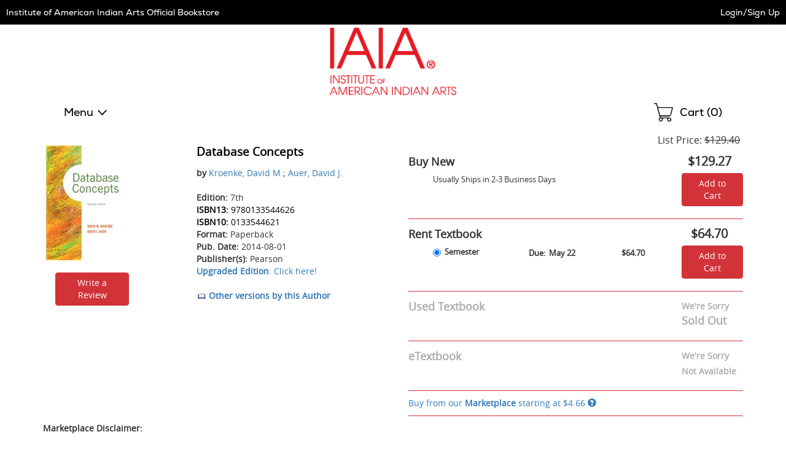

--- FILE ---
content_type: text/html
request_url: https://iaia.ecampus.com/mp/include/listings?scrollto=1&sd=1&isbn=9780133544626&sort=&bookdetail=1&_=1768966680574
body_size: 3467
content:


<div class="listings" id="mp-listings-section">
 
	
	<div class="sort">
		
		<div class="disclaimer">
			<p><strong>Marketplace Disclaimer:</strong><p>
			<p class="mpDisclaimer">Additional shipping costs apply to Marketplace purchases. Review shipping costs at checkout. </p> 
			<p>This item is offered by an independent seller and not shipped from our warehouse. Item details like edition and cover design may differ from our description; see seller's comments before ordering. Sellers must confirm and ship within two business days; otherwise, the order will be cancelled and refunded. Marketplace purchases cannot be returned to eCampus.com. Contact the seller directly for inquiries; if no response within two days, contact customer service. </p>

		</div>
		

		<div class="select">
			<select name="cboSortBy" id="cboSortBy" onChange="mpSort('.mp-table tbody', 'tr', this.value);">
				
				<option value="condhighlow">Condition - Best To Worst</option>
				<option value="condlowhigh">Condition - Worst To Best</option>
				<option value="selleralpha">Seller Alphabetically</option>
			</select>
		</div>
		<label for="cboSortBy">Sort By:</label>
	</div>
	
	<table class="mp-table resp-tbl" role="grid">
		<caption class="sr-only">Marketplace Listings</caption>
		<thead role="presentation">
			<tr role="row">
				<th class="c-seller" role="columnheader">Seller</th>
				<th class="c-condition" role="columnheader">Condition</th>
				<th class="c-comments" role="columnheader">Comments</th>
				
				<th class="c-buy" role="columnheader"><span class="sr-only">Add to Cart</span></th>
			</tr>
		</thead>
		<tbody role="presentation">
			
				<tr role="row" data-price="6.36" data-condition="4" data-seller="BookCellar">
					<th role="rowheader" class="c-seller">
						<div class="seller">
							<div class="screen-name">
								<div class="name">
								<a href="/mp/SellerRatings?v=56323" target="_blank" rel="noopener">BookCellar</a></div>
								
								<div class="platinum">
									<a class="magnific-trigger" href="#platinum-seller-popup"><img src="//simages.ecampus.com/images/new-ecampus/marketplace/ribbon-24.png" alt="eCampus.com Marketplace Preferred Seller Icon"></a></div>
								
							</div>

							

							<div class="ships">
								Ships from New Hampshire
							</div>

							
						</div>
					</th>
					<td role="gridcell" class="c-condition">
						<div class="condition">
							<span class="shifttorighttoalign-smallscreenonly-condition">Average</span>
						</div>
					</td>
					<td role="gridcell" class="c-comments">
						<div class="comments">
							
							<p>Good; Has heavy shelf wear, but still a good reading copy.     A portion of your purchase of this book will be donated to non-profit organizations.Over 1,000,000 satisfied customers since 1997! Choose expedited shipping (if available) for much faster delivery. Delivery confirmation on all US orders.</p>
						</div>
					</td>
					
					<td role="gridcell" class="c-buy">
						<div class="buy">
							
								<a href="/marketplace/9780133544626" class="ec-button ec-primary-button">See Prices</a>	
							
						</div>
					</td>
				</tr>
			
				
				<tr role="row" data-price="8.71" data-condition="3" data-seller="New Legacy Books">
					<th role="rowheader" class="c-seller">
						<div class="seller">
							<div class="screen-name">
								<div class="name">
								<a href="/mp/SellerRatings?v=196529" target="_blank" rel="noopener">New Legacy Books</a></div>
								
							</div>

							

							<div class="ships">
								Ships from New Jersey
							</div>

							
						</div>
					</th>
					<td role="gridcell" class="c-condition">
						<div class="condition">
							<span class="shifttorighttoalign-smallscreenonly-condition">Very Good</span>
						</div>
					</td>
					<td role="gridcell" class="c-comments">
						<div class="comments">
							
							<p>[ No comments ]</p>
						</div>
					</td>
					
					<td role="gridcell" class="c-buy">
						<div class="buy">
							
								<a href="/marketplace/9780133544626" class="ec-button ec-primary-button">See Prices</a>	
							
						</div>
					</td>
				</tr>
			
				
		</tbody>
	</table>

	<div id="view-all-listings"></div>
	
</div>

<div id="platinum-seller-popup" class="mfp-platinum-seller-popup magnific-popup zoom-anim-dialog mfp-hide">
	<p>Preferred Sellers are consistently the most reliable sellers on our Marketplace with a track record of providing great service to their customers. We regularly review these sellers to ensure that you can trust them.</p>
</div>
	
<script>
// akam-sw.js install script version 1.3.6
"serviceWorker"in navigator&&"find"in[]&&function(){var e=new Promise(function(e){"complete"===document.readyState||!1?e():(window.addEventListener("load",function(){e()}),setTimeout(function(){"complete"!==document.readyState&&e()},1e4))}),n=window.akamServiceWorkerInvoked,r="1.3.6";if(n)aka3pmLog("akam-setup already invoked");else{window.akamServiceWorkerInvoked=!0,window.aka3pmLog=function(){window.akamServiceWorkerDebug&&console.log.apply(console,arguments)};function o(e){(window.BOOMR_mq=window.BOOMR_mq||[]).push(["addVar",{"sm.sw.s":e,"sm.sw.v":r}])}var i="/akam-sw.js",a=new Map;navigator.serviceWorker.addEventListener("message",function(e){var n,r,o=e.data;if(o.isAka3pm)if(o.command){var i=(n=o.command,(r=a.get(n))&&r.length>0?r.shift():null);i&&i(e.data.response)}else if(o.commandToClient)switch(o.commandToClient){case"enableDebug":window.akamServiceWorkerDebug||(window.akamServiceWorkerDebug=!0,aka3pmLog("Setup script debug enabled via service worker message"),v());break;case"boomerangMQ":o.payload&&(window.BOOMR_mq=window.BOOMR_mq||[]).push(o.payload)}aka3pmLog("akam-sw message: "+JSON.stringify(e.data))});var t=function(e){return new Promise(function(n){var r,o;r=e.command,o=n,a.has(r)||a.set(r,[]),a.get(r).push(o),navigator.serviceWorker.controller&&(e.isAka3pm=!0,navigator.serviceWorker.controller.postMessage(e))})},c=function(e){return t({command:"navTiming",navTiming:e})},s=null,m={},d=function(){var e=i;return s&&(e+="?othersw="+encodeURIComponent(s)),function(e,n){return new Promise(function(r,i){aka3pmLog("Registering service worker with URL: "+e),navigator.serviceWorker.register(e,n).then(function(e){aka3pmLog("ServiceWorker registration successful with scope: ",e.scope),r(e),o(1)}).catch(function(e){aka3pmLog("ServiceWorker registration failed: ",e),o(0),i(e)})})}(e,m)},g=navigator.serviceWorker.__proto__.register;if(navigator.serviceWorker.__proto__.register=function(n,r){return n.includes(i)?g.call(this,n,r):(aka3pmLog("Overriding registration of service worker for: "+n),s=new URL(n,window.location.href),m=r,navigator.serviceWorker.controller?new Promise(function(n,r){var o=navigator.serviceWorker.controller.scriptURL;if(o.includes(i)){var a=encodeURIComponent(s);o.includes(a)?(aka3pmLog("Cancelling registration as we already integrate other SW: "+s),navigator.serviceWorker.getRegistration().then(function(e){n(e)})):e.then(function(){aka3pmLog("Unregistering existing 3pm service worker"),navigator.serviceWorker.getRegistration().then(function(e){e.unregister().then(function(){return d()}).then(function(e){n(e)}).catch(function(e){r(e)})})})}else aka3pmLog("Cancelling registration as we already have akam-sw.js installed"),navigator.serviceWorker.getRegistration().then(function(e){n(e)})}):g.call(this,n,r))},navigator.serviceWorker.controller){var u=navigator.serviceWorker.controller.scriptURL;u.includes("/akam-sw.js")||u.includes("/akam-sw-preprod.js")||u.includes("/threepm-sw.js")||(aka3pmLog("Detected existing service worker. Removing and re-adding inside akam-sw.js"),s=new URL(u,window.location.href),e.then(function(){navigator.serviceWorker.getRegistration().then(function(e){m={scope:e.scope},e.unregister(),d()})}))}else e.then(function(){window.akamServiceWorkerPreprod&&(i="/akam-sw-preprod.js"),d()});if(window.performance){var w=window.performance.timing,l=w.responseEnd-w.responseStart;c(l)}e.then(function(){t({command:"pageLoad"})});var k=!1;function v(){window.akamServiceWorkerDebug&&!k&&(k=!0,aka3pmLog("Initializing debug functions at window scope"),window.aka3pmInjectSwPolicy=function(e){return t({command:"updatePolicy",policy:e})},window.aka3pmDisableInjectedPolicy=function(){return t({command:"disableInjectedPolicy"})},window.aka3pmDeleteInjectedPolicy=function(){return t({command:"deleteInjectedPolicy"})},window.aka3pmGetStateAsync=function(){return t({command:"getState"})},window.aka3pmDumpState=function(){aka3pmGetStateAsync().then(function(e){aka3pmLog(JSON.stringify(e,null,"\t"))})},window.aka3pmInjectTiming=function(e){return c(e)},window.aka3pmUpdatePolicyFromNetwork=function(){return t({command:"pullPolicyFromNetwork"})})}v()}}();</script>
<script type="text/javascript">
function applyMPSort(parent, child, sort) {
	switch (sort) {
		case 'pricehighlow':
			$(parent).html($(parent).children(child).sort(function(a,b){
			    return $(b).attr('data-price') - $(a).attr('data-price');
			}));
			break;
		case 'condhighlow':
			$(parent).html($(parent).children(child).sort(function(a,b){
			    return $(a).attr('data-condition') - $(b).attr('data-condition');
			}));
			break;
		case 'condlowhigh':
			$(parent).html($(parent).children(child).sort(function(a,b){
			    return $(b).attr('data-condition') - $(a).attr('data-condition');
			}));
			break;
		case 'selleralpha':
			$(parent).html($(parent).children(child).sort(function(a,b){
			    return $(a).attr('data-seller') > $(b).attr('data-seller') ? 1 : -1;
			}));
			break;
		default:
			$(parent).html($(parent).children(child).sort(function(a,b){
			    return $(a).attr('data-price') - $(b).attr('data-price');
			}));
			break;
	}
	
	// For magnific popups
	// Since this is called via ajax, the magnificPopup() in the footer won't work for this one.
	$("#mp-listings-section .magnific-trigger").magnificPopup({
		type: 'inline',

	    fixedContentPos: false,
	    fixedBgPos: true,

	    overflowY: 'auto',

	    closeBtnInside: true,
	    preloader: false,
					          
	    midClick: true,
	    removalDelay: 300,
	    mainClass: 'my-mfp-slide-bottom'
	});

	
	  HideExcessListings(parent, child, 10);
	
}

function mpSort(parent, child, sort) {
	// Fade the listings out, sort, then fade back in.
	$( parent ).animate({
			'opacity': '0'
		}, 100, function() {
			applyMPSort(parent, child, sort);
	
			$( parent ).animate({
				'opacity': '1'
			}, 200, function() {
				// Done.
		});	
	});
}

function HideExcessListings(parent, child, intMaxListings) {
	var intRowCount = 0;
	
	$(parent).children(child).each( function () {
		intRowCount++;
	
		if (intRowCount > intMaxListings)
			$(this).addClass('hidden');
		else
			$(this).removeClass('hidden');
	});

	if (intRowCount > intMaxListings)
		$("#view-all-listings").html('<a href="/marketplace/9780133544626" rel="nofollow">View All Listings</a>');
}

mpSort('.mp-table tbody', 'tr', 'condhighlow');
</script>



<!-- ms -->
<!--GetMPListings: 109.375
GetDescription: 0
GetDescription: 0
-->

--- FILE ---
content_type: application/javascript
request_url: https://iaia.ecampus.com/include/js/responsiveCarousel.js
body_size: 2910
content:
/*! responsiveCarousel.JS - v1.2.0
 * http://basilio.github.com/responsiveCarousel
 *
 * Copyright (c) 2013 Basilio Cáceres <basilio.caceres@gmail.com>;
 * Licensed under the MIT license */

;(function($){
	"use strict";
	$.fn.carousel = function(args){
		var defaults, obj;
		defaults = {
			infinite : true,
			visible : 1,
			speed : 'fast',
			overflow : false,
			autoRotate : false,
			navigation : $(this).data('navigation'),
			itemMinWidth : 0,
			itemEqualHeight : false,
			itemMargin : 0,
			itemClassActive : 'crsl-active',
			imageWideClass : 'wide-image',
			// Use to build grid system - carousel : false
			carousel : true
		};
		return $(this).each( function(){
			// Set Object
			obj = $(this);

			// Extend
			if( $.isEmptyObject(args) === false )
				$.extend( defaults, args );
			if( $.isEmptyObject( $(obj).data('crsl') ) === false )
				$.extend( defaults, $(obj).data('crsl') );


			// Touch detection
			defaults.isTouch = 'ontouchstart' in document.documentElement || navigator.userAgent.match(/Android|BlackBerry|iPhone|iPad|iPod|Opera Mini|IEMobile/i) ? true : false ;

			obj.init = function(){
				// Set some default vars
				defaults.total = $(obj).find('.crsl-item').length;
				defaults.itemWidth = $(obj).outerWidth();
				defaults.visibleDefault = defaults.visible;

				// Touch Defaults
				defaults.swipeDistance = null;
				defaults.swipeMinDistance = 100;
				defaults.startCoords = {};
				defaults.endCoords = {};

				// .crsl-items
				$(obj).css({ width: '100%' });
				// .crls-item
				$(obj).find('.crsl-item').css({ position: 'relative', float: 'left', overflow: 'hidden', height: 'auto' });
				// .crsl-item > images with full width
				$(obj).find('.'+defaults.imageWideClass).each( function(){
					$(this).css({ display: 'block', width: '100%', height: 'auto' });
				});
				// .crsl-item > iframes (videos)
				$(obj).find('.crsl-item iframe').attr({ width: '100%' });


				// Declare the item ative
				if( defaults.carousel )
					$(obj).find('.crsl-item:first-child').addClass(defaults.itemClassActive);

				// Move last element to begin for infinite carousel
				if( defaults.carousel && defaults.infinite && ( defaults.visible < defaults.total ) )
					$(obj).find('.crsl-item:first-child').before( $('.crsl-item:last-child', obj) );

				// if defaults.overflow
				if( defaults.overflow === false ){
					$(obj).css({ overflow: 'hidden' });
				} else {
					$('html, body').css({ 'overflow-x': 'hidden' });
				}

				$(obj).trigger('initCarousel', [defaults, obj]);

				// Preload if it`s neccesary
				obj.testPreload();

				// This configure and margins and variables when document is ready,
				// loaded and window is resized
				obj.config();

				// Init AutoRotate
				obj.initRotate();

				// Trigger Clicks
				obj.triggerNavs();

			};

			obj.testPreload= function(){
				if( $(obj).find('img').length > 0 ){
					var totalImages = $(obj).find('img').length, i = 1;
					$(obj).find('img').each( function(){
						obj.preloadImage(this, i , totalImages);
						i++;
					});
				} else {
					$(obj).trigger('loadedCarousel', [defaults, obj]);
				}
			};

			obj.preloadImage = function(image, i, totalImages){
				var new_image = new Image(), attributes = {};
				attributes.src = ( $(image).attr('src') !== undefined ? image.src : '' );
				attributes.alt = ( $(image).attr('alt') !== undefined ? image.alt : '' );
				$(new_image).attr( attributes );
				$(new_image).on('load', function(){
					// Trigger first image loaded as init Loading action
					if( i === 1 )
						$(obj).trigger('loadingImagesCarousel', [defaults, obj]);
					// Trigger last image loaded as loaded complete action
					if( i === totalImages )
						$(obj).trigger('loadedImagesCarousel', [defaults, obj]);
				});
			};

			// Base Configuration:
			obj.config = function(){
				// Width Item
				defaults.itemWidth = Math.floor( ( $(obj).outerWidth() - ( defaults.itemMargin * ( defaults.visibleDefault - 1 ) ) ) / defaults.visibleDefault );
				if( defaults.itemWidth <= defaults.itemMinWidth ){
					defaults.visible = Math.floor( ( $(obj).outerWidth() - ( defaults.itemMargin * ( defaults.visible - 1 ) ) ) / defaults.itemMinWidth ) === 1 ?
						Math.floor( $(obj).outerWidth() / defaults.itemMinWidth ) :
						Math.floor( ( $(obj).outerWidth() - defaults.itemMargin ) / defaults.itemMinWidth );
					defaults.visible = defaults.visible < 1 ? 1 : defaults.visible;
					defaults.itemWidth = defaults.visible === 1 ? Math.floor( $(obj).outerWidth() ) : Math.floor( ( $(obj).outerWidth() - ( defaults.itemMargin * ( defaults.visible - 1 ) ) ) / defaults.visible );
				} else {
					defaults.visible = defaults.visibleDefault;
				}

				if( defaults.carousel ){
					// Normal use - Global carousel variables
					// Set Variables
					obj.wrapWidth = Math.floor( ( defaults.itemWidth + defaults.itemMargin ) * defaults.total );
					obj.wrapMargin = obj.wrapMarginDefault = defaults.infinite && defaults.visible < defaults.total ? parseInt( ( defaults.itemWidth + defaults.itemMargin ) * -1, 10 ) : 0 ;
					// Move last element to begin for infinite carousel
					if( defaults.infinite && ( defaults.visible < defaults.total ) && ( $(obj).find('.crsl-item.'+defaults.itemClassActive).index() === 0 ) ){
						$(obj).find('.crsl-item:first-child').before( $('.crsl-item:last-child', obj) );
						obj.wrapMargin = obj.wrapMarginDefault = parseInt( ( defaults.itemWidth + defaults.itemMargin ) * -1, 10 );
					}
					// Modify width & margin to .crsl-wrap
					$(obj).find('.crsl-wrap').css({ width: obj.wrapWidth+'px', marginLeft: obj.wrapMargin });
				} else {
					// Excepcional use
					// responsiveCarousel might be use to create grids!
					obj.wrapWidth = $(obj).outerWidth();
					$(obj).find('.crsl-wrap').css({ width: obj.wrapWidth+defaults.itemMargin+'px' });
					$('#'+defaults.navigation).hide();
				}

				$(obj).find('.crsl-item').css({ width: defaults.itemWidth+'px', marginRight : defaults.itemMargin+'px' });

				// Equal Height Configuration
				obj.equalHeights();

				// Condition if total <= visible
				if( defaults.carousel ){
					if( defaults.visible >= defaults.total ){
						defaults.autoRotate = false;
						$('#'+defaults.navigation).hide();
					} else {
						$('#'+defaults.navigation).show();
					}
				}
			};

			// Equal Heights
			obj.equalHeights = function(){
				if( defaults.itemEqualHeight !== false ){
					var tallest = 0;
					$(obj).find('.crsl-item').each( function(){
						$(this).css({ 'height': 'auto' });
						if ( $(this).outerHeight() > tallest ){ tallest = $(this).outerHeight(); }
					});
					$(obj).find('.crsl-item').css({ height: tallest+'px' });
				}
				return true;
			};

			obj.initRotate = function(){
				// Set AutoRotate Interval
				if( defaults.autoRotate !== false ){
					obj.rotateTime = window.setInterval( function(){
						obj.rotate();
					}, defaults.autoRotate);
				}
			};

			obj.triggerNavs = function(){
				// Previous / Next Navigation
				$('#'+defaults.navigation).delegate('.previous, .next', 'click', function(event){
					// Prevent default
					event.preventDefault();
					// Prepare execute
					obj.prepareExecute();
					// Previous & next action
					if( $(this).hasClass('previous') && obj.testPrevious(obj.itemActive) ){
						obj.previous();
					} else if( $(this).hasClass('next') && obj.testNext() ){
						obj.next();
					} else {
						return;
					}
				});
			};

			// Prepare Execute
			obj.prepareExecute = function(){
				// Stop rotate
				if( defaults.autoRotate ){
					clearInterval(obj.rotateTime);
				}
				// Prevent Animate Event
				obj.preventAnimateEvent();
				// Active
				obj.itemActive = $(obj).find('.crsl-item.'+defaults.itemClassActive);
				return true;
			};

			obj.preventAnimateEvent = function(){
				if( $(obj).find('.crsl-wrap:animated').length > 0 ){
					return false;
				}
			};

			// Rotate Action
			obj.rotate = function(){
				// Prevent Animate Event
				obj.preventAnimateEvent();
				// Active
				obj.itemActive = $(obj).find('.crsl-item.'+defaults.itemClassActive);
				obj.next();
				return true;
			};

			obj.testPrevious = function(active){
				return $('.crsl-wrap', obj).find('.crsl-item').index(active) > 0;
			};
			obj.testNext = function(){
				return ( !defaults.infinite &&
					obj.wrapWidth >= (
						( ( defaults.itemWidth + defaults.itemMargin ) * ( defaults.visible + 1 ) ) - obj.wrapMargin
					)
				) || defaults.infinite;
			};

			// Previous Animate
			obj.previous = function(){
				obj.wrapMargin = defaults.infinite ? obj.wrapMarginDefault + $(obj.itemActive).outerWidth(true) : obj.wrapMargin + $(obj.itemActive).outerWidth(true);
				var prevItemIndex = $(obj.itemActive).index();
				var newItemActive = $(obj.itemActive).prev('.crsl-item');
				var action = 'previous';
				// Trigger Begin Carousel Move
				$(obj).trigger('beginCarousel', [defaults, obj, action]);
				// Animate
				$(obj).
					find('.crsl-wrap').
					animate({ marginLeft: obj.wrapMargin+'px' }, defaults.speed, function(){
						// Active
						$(obj.itemActive).removeClass(defaults.itemClassActive);
						$(newItemActive).addClass(defaults.itemClassActive);
						if( defaults.infinite ){
							$(this).css({ marginLeft: obj.wrapMarginDefault }).find('.crsl-item:first-child').before( $('.crsl-item:last-child', obj) );
						} else {
							if( obj.testPrevious(newItemActive) === false )
								$( '#'+defaults.navigation ).find('.previous').addClass('previous-inactive');
							if( obj.testNext() )
								$( '#'+defaults.navigation ).find('.next').removeClass('next-inactive');
						}
						// Trigger Carousel Exec
						$(this).trigger('endCarousel', [defaults, obj, action]);
					});
			};

			// Next Animate
			obj.next = function(){
				obj.wrapMargin = defaults.infinite ? obj.wrapMarginDefault - $(obj.itemActive).outerWidth(true) : obj.wrapMargin - $(obj.itemActive).outerWidth(true);
				var nextItemIndex = $(obj.itemActive).index();
				var newItemActive = $(obj.itemActive).next('.crsl-item');
				var action = 'next';
				// Trigger Begin Carousel Move
				$(obj).trigger('beginCarousel', [defaults, obj, action]);
				// Animate
				$(obj).
					find('.crsl-wrap').
					animate({ marginLeft: obj.wrapMargin+'px' }, defaults.speed, function(){
						// Active
						$(obj.itemActive).removeClass(defaults.itemClassActive);
						$(newItemActive).addClass(defaults.itemClassActive);
						if( defaults.infinite ){
							$(this).css({ marginLeft: obj.wrapMarginDefault }).find('.crsl-item:last-child').after( $('.crsl-item:first-child', obj) );
						} else {
							if( obj.testPrevious(newItemActive) )
								$( '#'+defaults.navigation ).find('.previous').removeClass('previous-inactive');
							if( obj.testNext() === false )
								$( '#'+defaults.navigation ).find('.next').addClass('next-inactive');
						}
						// Trigger Carousel Exec
						$(this).trigger('endCarousel', [defaults, obj, action]);
					});
			};

			var mouseHover = false, current;
			$(window).on('mouseleave', function(event){
				// Detect current
				if (event.target) current = event.target;
				else if (event.srcElement) current = event.srcElement;
				// Detect mouseover
				if( ( $(obj).attr('id') && $(current).parents('.crsl-items').attr('id') === $(obj).attr('id') ) || ( $(current).parents('.crsl-items').data('navigation') === $(obj).data('navigation') ) ){
					mouseHover = true;
				} else {
					mouseHover = false;
				}
				// False
				return false;
			});

			$(window).on('keydown', function(event){
				if( mouseHover === true ){
					// Previous & next action
					if( event.keyCode === 37 ){
						// Prepare execute
						obj.prepareExecute();
						// Previous
						obj.previous();
					} else if( event.keyCode === 39 ){
						// Prepare execute
						obj.prepareExecute();
						// Next
						obj.next();
					}
				}
				return;
			});

			if( defaults.isTouch ){
				$(obj).on('touchstart', function(e){
					$(obj).addClass('touching');
					defaults.startCoords.pageX = defaults.endCoords.pageX = e.originalEvent.targetTouches[0].pageX;
					defaults.startCoords.pageY = defaults.endCoords.pageY = e.originalEvent.targetTouches[0].pageY;
					$('.touching').on('touchmove',function(e){
						defaults.endCoords.pageX = e.originalEvent.targetTouches[0].pageX;
						defaults.endCoords.pageY = e.originalEvent.targetTouches[0].pageY;
						if( Math.abs( parseInt( defaults.endCoords.pageX-defaults.startCoords.pageX, 10 ) ) > Math.abs( parseInt( defaults.endCoords.pageY-defaults.startCoords.pageY, 10 ) ) ){
							e.preventDefault();
							e.stopPropagation();
						}
					});
				}).on('touchend', function(e){
					e.preventDefault();
					e.stopPropagation();
					defaults.swipeDistance = defaults.endCoords.pageX - defaults.startCoords.pageX;
					if( defaults.swipeDistance >= defaults.swipeMinDistance ){
						obj.prepareExecute();
						// swipeLeft
						obj.previous();
					} else if( defaults.swipeDistance <= - defaults.swipeMinDistance ){
						obj.prepareExecute();
						// swipeRight
						obj.next();
					}
					$('.touching').off('touchmove').removeClass('touching');
				});
			}

			$(obj).on('loadedCarousel loadedImagesCarousel', function(){
				// Trigger window onload EqualHeights
				obj.equalHeights();
			});

			// Create method to resize element
			$(window).on('carouselResizeEnd', function(){
				// This configure and margins and variables when document is ready,
				// loaded and window is resized
				if( defaults.itemWidth !== $(obj).outerWidth() )
					obj.config();

			});

			// Carousel General Detection
			$(window).ready( function(){
				// Trigger Prepare Event Carousel
				$(obj).trigger('prepareCarousel', [defaults, obj]);
				// Init some defaults styles
				obj.init();
				// ResizeEnd event
				$(window).on('resize', function(){
					if( this.carouselResizeTo ) clearTimeout(this.carouselResizeTo);
					this.carouselResizeTo = setTimeout(function(){
						$(this).trigger('carouselResizeEnd');
					}, 10);
				});
			});

			$(window).load( function(){
				// Preload if it`s neccesary
				obj.testPreload();
				// This configure and margins and variables when document is ready,
				// loaded and window is resized
				obj.config();
			});
		});
	};
})(jQuery);
